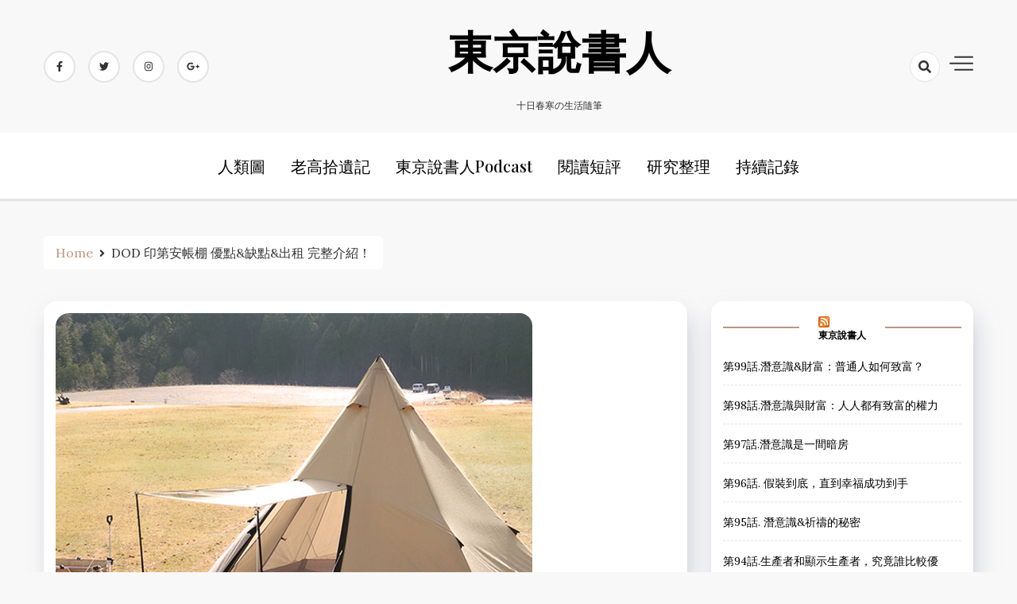

--- FILE ---
content_type: text/html; charset=UTF-8
request_url: https://tenday.tw/archives/4
body_size: 18742
content:
<!doctype html>
<html lang="zh-TW">

<head>
    <meta charset="UTF-8">
    <meta name="viewport" content="width=device-width, initial-scale=1">
    <link rel="profile" href="https://gmpg.org/xfn/11">

    <title>DOD 印第安帳棚 優點&#038;缺點&#038;出租 完整介紹！ &#8211; 東京說書人</title>
<meta name='robots' content='max-image-preview:large' />
<link rel='dns-prefetch' href='//fonts.googleapis.com' />
<link rel='dns-prefetch' href='//www.googletagmanager.com' />
<link rel='dns-prefetch' href='//pagead2.googlesyndication.com' />
<link rel="alternate" type="application/rss+xml" title="訂閱《東京說書人》&raquo; 資訊提供" href="https://tenday.tw/feed" />
<link rel="alternate" type="application/rss+xml" title="訂閱《東京說書人》&raquo; 留言的資訊提供" href="https://tenday.tw/comments/feed" />
<link rel="alternate" title="oEmbed (JSON)" type="application/json+oembed" href="https://tenday.tw/wp-json/oembed/1.0/embed?url=https%3A%2F%2Ftenday.tw%2Farchives%2F4" />
<link rel="alternate" title="oEmbed (XML)" type="text/xml+oembed" href="https://tenday.tw/wp-json/oembed/1.0/embed?url=https%3A%2F%2Ftenday.tw%2Farchives%2F4&#038;format=xml" />
<style id='wp-img-auto-sizes-contain-inline-css'>
img:is([sizes=auto i],[sizes^="auto," i]){contain-intrinsic-size:3000px 1500px}
/*# sourceURL=wp-img-auto-sizes-contain-inline-css */
</style>
<style id='wp-emoji-styles-inline-css'>

	img.wp-smiley, img.emoji {
		display: inline !important;
		border: none !important;
		box-shadow: none !important;
		height: 1em !important;
		width: 1em !important;
		margin: 0 0.07em !important;
		vertical-align: -0.1em !important;
		background: none !important;
		padding: 0 !important;
	}
/*# sourceURL=wp-emoji-styles-inline-css */
</style>
<style id='wp-block-library-inline-css'>
:root{--wp-block-synced-color:#7a00df;--wp-block-synced-color--rgb:122,0,223;--wp-bound-block-color:var(--wp-block-synced-color);--wp-editor-canvas-background:#ddd;--wp-admin-theme-color:#007cba;--wp-admin-theme-color--rgb:0,124,186;--wp-admin-theme-color-darker-10:#006ba1;--wp-admin-theme-color-darker-10--rgb:0,107,160.5;--wp-admin-theme-color-darker-20:#005a87;--wp-admin-theme-color-darker-20--rgb:0,90,135;--wp-admin-border-width-focus:2px}@media (min-resolution:192dpi){:root{--wp-admin-border-width-focus:1.5px}}.wp-element-button{cursor:pointer}:root .has-very-light-gray-background-color{background-color:#eee}:root .has-very-dark-gray-background-color{background-color:#313131}:root .has-very-light-gray-color{color:#eee}:root .has-very-dark-gray-color{color:#313131}:root .has-vivid-green-cyan-to-vivid-cyan-blue-gradient-background{background:linear-gradient(135deg,#00d084,#0693e3)}:root .has-purple-crush-gradient-background{background:linear-gradient(135deg,#34e2e4,#4721fb 50%,#ab1dfe)}:root .has-hazy-dawn-gradient-background{background:linear-gradient(135deg,#faaca8,#dad0ec)}:root .has-subdued-olive-gradient-background{background:linear-gradient(135deg,#fafae1,#67a671)}:root .has-atomic-cream-gradient-background{background:linear-gradient(135deg,#fdd79a,#004a59)}:root .has-nightshade-gradient-background{background:linear-gradient(135deg,#330968,#31cdcf)}:root .has-midnight-gradient-background{background:linear-gradient(135deg,#020381,#2874fc)}:root{--wp--preset--font-size--normal:16px;--wp--preset--font-size--huge:42px}.has-regular-font-size{font-size:1em}.has-larger-font-size{font-size:2.625em}.has-normal-font-size{font-size:var(--wp--preset--font-size--normal)}.has-huge-font-size{font-size:var(--wp--preset--font-size--huge)}.has-text-align-center{text-align:center}.has-text-align-left{text-align:left}.has-text-align-right{text-align:right}.has-fit-text{white-space:nowrap!important}#end-resizable-editor-section{display:none}.aligncenter{clear:both}.items-justified-left{justify-content:flex-start}.items-justified-center{justify-content:center}.items-justified-right{justify-content:flex-end}.items-justified-space-between{justify-content:space-between}.screen-reader-text{border:0;clip-path:inset(50%);height:1px;margin:-1px;overflow:hidden;padding:0;position:absolute;width:1px;word-wrap:normal!important}.screen-reader-text:focus{background-color:#ddd;clip-path:none;color:#444;display:block;font-size:1em;height:auto;left:5px;line-height:normal;padding:15px 23px 14px;text-decoration:none;top:5px;width:auto;z-index:100000}html :where(.has-border-color){border-style:solid}html :where([style*=border-top-color]){border-top-style:solid}html :where([style*=border-right-color]){border-right-style:solid}html :where([style*=border-bottom-color]){border-bottom-style:solid}html :where([style*=border-left-color]){border-left-style:solid}html :where([style*=border-width]){border-style:solid}html :where([style*=border-top-width]){border-top-style:solid}html :where([style*=border-right-width]){border-right-style:solid}html :where([style*=border-bottom-width]){border-bottom-style:solid}html :where([style*=border-left-width]){border-left-style:solid}html :where(img[class*=wp-image-]){height:auto;max-width:100%}:where(figure){margin:0 0 1em}html :where(.is-position-sticky){--wp-admin--admin-bar--position-offset:var(--wp-admin--admin-bar--height,0px)}@media screen and (max-width:600px){html :where(.is-position-sticky){--wp-admin--admin-bar--position-offset:0px}}

/*# sourceURL=wp-block-library-inline-css */
</style><style id='wp-block-heading-inline-css'>
h1:where(.wp-block-heading).has-background,h2:where(.wp-block-heading).has-background,h3:where(.wp-block-heading).has-background,h4:where(.wp-block-heading).has-background,h5:where(.wp-block-heading).has-background,h6:where(.wp-block-heading).has-background{padding:1.25em 2.375em}h1.has-text-align-left[style*=writing-mode]:where([style*=vertical-lr]),h1.has-text-align-right[style*=writing-mode]:where([style*=vertical-rl]),h2.has-text-align-left[style*=writing-mode]:where([style*=vertical-lr]),h2.has-text-align-right[style*=writing-mode]:where([style*=vertical-rl]),h3.has-text-align-left[style*=writing-mode]:where([style*=vertical-lr]),h3.has-text-align-right[style*=writing-mode]:where([style*=vertical-rl]),h4.has-text-align-left[style*=writing-mode]:where([style*=vertical-lr]),h4.has-text-align-right[style*=writing-mode]:where([style*=vertical-rl]),h5.has-text-align-left[style*=writing-mode]:where([style*=vertical-lr]),h5.has-text-align-right[style*=writing-mode]:where([style*=vertical-rl]),h6.has-text-align-left[style*=writing-mode]:where([style*=vertical-lr]),h6.has-text-align-right[style*=writing-mode]:where([style*=vertical-rl]){rotate:180deg}
/*# sourceURL=https://tenday.tw/wp-includes/blocks/heading/style.min.css */
</style>
<style id='wp-block-image-inline-css'>
.wp-block-image>a,.wp-block-image>figure>a{display:inline-block}.wp-block-image img{box-sizing:border-box;height:auto;max-width:100%;vertical-align:bottom}@media not (prefers-reduced-motion){.wp-block-image img.hide{visibility:hidden}.wp-block-image img.show{animation:show-content-image .4s}}.wp-block-image[style*=border-radius] img,.wp-block-image[style*=border-radius]>a{border-radius:inherit}.wp-block-image.has-custom-border img{box-sizing:border-box}.wp-block-image.aligncenter{text-align:center}.wp-block-image.alignfull>a,.wp-block-image.alignwide>a{width:100%}.wp-block-image.alignfull img,.wp-block-image.alignwide img{height:auto;width:100%}.wp-block-image .aligncenter,.wp-block-image .alignleft,.wp-block-image .alignright,.wp-block-image.aligncenter,.wp-block-image.alignleft,.wp-block-image.alignright{display:table}.wp-block-image .aligncenter>figcaption,.wp-block-image .alignleft>figcaption,.wp-block-image .alignright>figcaption,.wp-block-image.aligncenter>figcaption,.wp-block-image.alignleft>figcaption,.wp-block-image.alignright>figcaption{caption-side:bottom;display:table-caption}.wp-block-image .alignleft{float:left;margin:.5em 1em .5em 0}.wp-block-image .alignright{float:right;margin:.5em 0 .5em 1em}.wp-block-image .aligncenter{margin-left:auto;margin-right:auto}.wp-block-image :where(figcaption){margin-bottom:1em;margin-top:.5em}.wp-block-image.is-style-circle-mask img{border-radius:9999px}@supports ((-webkit-mask-image:none) or (mask-image:none)) or (-webkit-mask-image:none){.wp-block-image.is-style-circle-mask img{border-radius:0;-webkit-mask-image:url('data:image/svg+xml;utf8,<svg viewBox="0 0 100 100" xmlns="http://www.w3.org/2000/svg"><circle cx="50" cy="50" r="50"/></svg>');mask-image:url('data:image/svg+xml;utf8,<svg viewBox="0 0 100 100" xmlns="http://www.w3.org/2000/svg"><circle cx="50" cy="50" r="50"/></svg>');mask-mode:alpha;-webkit-mask-position:center;mask-position:center;-webkit-mask-repeat:no-repeat;mask-repeat:no-repeat;-webkit-mask-size:contain;mask-size:contain}}:root :where(.wp-block-image.is-style-rounded img,.wp-block-image .is-style-rounded img){border-radius:9999px}.wp-block-image figure{margin:0}.wp-lightbox-container{display:flex;flex-direction:column;position:relative}.wp-lightbox-container img{cursor:zoom-in}.wp-lightbox-container img:hover+button{opacity:1}.wp-lightbox-container button{align-items:center;backdrop-filter:blur(16px) saturate(180%);background-color:#5a5a5a40;border:none;border-radius:4px;cursor:zoom-in;display:flex;height:20px;justify-content:center;opacity:0;padding:0;position:absolute;right:16px;text-align:center;top:16px;width:20px;z-index:100}@media not (prefers-reduced-motion){.wp-lightbox-container button{transition:opacity .2s ease}}.wp-lightbox-container button:focus-visible{outline:3px auto #5a5a5a40;outline:3px auto -webkit-focus-ring-color;outline-offset:3px}.wp-lightbox-container button:hover{cursor:pointer;opacity:1}.wp-lightbox-container button:focus{opacity:1}.wp-lightbox-container button:focus,.wp-lightbox-container button:hover,.wp-lightbox-container button:not(:hover):not(:active):not(.has-background){background-color:#5a5a5a40;border:none}.wp-lightbox-overlay{box-sizing:border-box;cursor:zoom-out;height:100vh;left:0;overflow:hidden;position:fixed;top:0;visibility:hidden;width:100%;z-index:100000}.wp-lightbox-overlay .close-button{align-items:center;cursor:pointer;display:flex;justify-content:center;min-height:40px;min-width:40px;padding:0;position:absolute;right:calc(env(safe-area-inset-right) + 16px);top:calc(env(safe-area-inset-top) + 16px);z-index:5000000}.wp-lightbox-overlay .close-button:focus,.wp-lightbox-overlay .close-button:hover,.wp-lightbox-overlay .close-button:not(:hover):not(:active):not(.has-background){background:none;border:none}.wp-lightbox-overlay .lightbox-image-container{height:var(--wp--lightbox-container-height);left:50%;overflow:hidden;position:absolute;top:50%;transform:translate(-50%,-50%);transform-origin:top left;width:var(--wp--lightbox-container-width);z-index:9999999999}.wp-lightbox-overlay .wp-block-image{align-items:center;box-sizing:border-box;display:flex;height:100%;justify-content:center;margin:0;position:relative;transform-origin:0 0;width:100%;z-index:3000000}.wp-lightbox-overlay .wp-block-image img{height:var(--wp--lightbox-image-height);min-height:var(--wp--lightbox-image-height);min-width:var(--wp--lightbox-image-width);width:var(--wp--lightbox-image-width)}.wp-lightbox-overlay .wp-block-image figcaption{display:none}.wp-lightbox-overlay button{background:none;border:none}.wp-lightbox-overlay .scrim{background-color:#fff;height:100%;opacity:.9;position:absolute;width:100%;z-index:2000000}.wp-lightbox-overlay.active{visibility:visible}@media not (prefers-reduced-motion){.wp-lightbox-overlay.active{animation:turn-on-visibility .25s both}.wp-lightbox-overlay.active img{animation:turn-on-visibility .35s both}.wp-lightbox-overlay.show-closing-animation:not(.active){animation:turn-off-visibility .35s both}.wp-lightbox-overlay.show-closing-animation:not(.active) img{animation:turn-off-visibility .25s both}.wp-lightbox-overlay.zoom.active{animation:none;opacity:1;visibility:visible}.wp-lightbox-overlay.zoom.active .lightbox-image-container{animation:lightbox-zoom-in .4s}.wp-lightbox-overlay.zoom.active .lightbox-image-container img{animation:none}.wp-lightbox-overlay.zoom.active .scrim{animation:turn-on-visibility .4s forwards}.wp-lightbox-overlay.zoom.show-closing-animation:not(.active){animation:none}.wp-lightbox-overlay.zoom.show-closing-animation:not(.active) .lightbox-image-container{animation:lightbox-zoom-out .4s}.wp-lightbox-overlay.zoom.show-closing-animation:not(.active) .lightbox-image-container img{animation:none}.wp-lightbox-overlay.zoom.show-closing-animation:not(.active) .scrim{animation:turn-off-visibility .4s forwards}}@keyframes show-content-image{0%{visibility:hidden}99%{visibility:hidden}to{visibility:visible}}@keyframes turn-on-visibility{0%{opacity:0}to{opacity:1}}@keyframes turn-off-visibility{0%{opacity:1;visibility:visible}99%{opacity:0;visibility:visible}to{opacity:0;visibility:hidden}}@keyframes lightbox-zoom-in{0%{transform:translate(calc((-100vw + var(--wp--lightbox-scrollbar-width))/2 + var(--wp--lightbox-initial-left-position)),calc(-50vh + var(--wp--lightbox-initial-top-position))) scale(var(--wp--lightbox-scale))}to{transform:translate(-50%,-50%) scale(1)}}@keyframes lightbox-zoom-out{0%{transform:translate(-50%,-50%) scale(1);visibility:visible}99%{visibility:visible}to{transform:translate(calc((-100vw + var(--wp--lightbox-scrollbar-width))/2 + var(--wp--lightbox-initial-left-position)),calc(-50vh + var(--wp--lightbox-initial-top-position))) scale(var(--wp--lightbox-scale));visibility:hidden}}
/*# sourceURL=https://tenday.tw/wp-includes/blocks/image/style.min.css */
</style>
<style id='wp-block-list-inline-css'>
ol,ul{box-sizing:border-box}:root :where(.wp-block-list.has-background){padding:1.25em 2.375em}
/*# sourceURL=https://tenday.tw/wp-includes/blocks/list/style.min.css */
</style>
<style id='wp-block-paragraph-inline-css'>
.is-small-text{font-size:.875em}.is-regular-text{font-size:1em}.is-large-text{font-size:2.25em}.is-larger-text{font-size:3em}.has-drop-cap:not(:focus):first-letter{float:left;font-size:8.4em;font-style:normal;font-weight:100;line-height:.68;margin:.05em .1em 0 0;text-transform:uppercase}body.rtl .has-drop-cap:not(:focus):first-letter{float:none;margin-left:.1em}p.has-drop-cap.has-background{overflow:hidden}:root :where(p.has-background){padding:1.25em 2.375em}:where(p.has-text-color:not(.has-link-color)) a{color:inherit}p.has-text-align-left[style*="writing-mode:vertical-lr"],p.has-text-align-right[style*="writing-mode:vertical-rl"]{rotate:180deg}
/*# sourceURL=https://tenday.tw/wp-includes/blocks/paragraph/style.min.css */
</style>
<style id='global-styles-inline-css'>
:root{--wp--preset--aspect-ratio--square: 1;--wp--preset--aspect-ratio--4-3: 4/3;--wp--preset--aspect-ratio--3-4: 3/4;--wp--preset--aspect-ratio--3-2: 3/2;--wp--preset--aspect-ratio--2-3: 2/3;--wp--preset--aspect-ratio--16-9: 16/9;--wp--preset--aspect-ratio--9-16: 9/16;--wp--preset--color--black: #000000;--wp--preset--color--cyan-bluish-gray: #abb8c3;--wp--preset--color--white: #ffffff;--wp--preset--color--pale-pink: #f78da7;--wp--preset--color--vivid-red: #cf2e2e;--wp--preset--color--luminous-vivid-orange: #ff6900;--wp--preset--color--luminous-vivid-amber: #fcb900;--wp--preset--color--light-green-cyan: #7bdcb5;--wp--preset--color--vivid-green-cyan: #00d084;--wp--preset--color--pale-cyan-blue: #8ed1fc;--wp--preset--color--vivid-cyan-blue: #0693e3;--wp--preset--color--vivid-purple: #9b51e0;--wp--preset--gradient--vivid-cyan-blue-to-vivid-purple: linear-gradient(135deg,rgb(6,147,227) 0%,rgb(155,81,224) 100%);--wp--preset--gradient--light-green-cyan-to-vivid-green-cyan: linear-gradient(135deg,rgb(122,220,180) 0%,rgb(0,208,130) 100%);--wp--preset--gradient--luminous-vivid-amber-to-luminous-vivid-orange: linear-gradient(135deg,rgb(252,185,0) 0%,rgb(255,105,0) 100%);--wp--preset--gradient--luminous-vivid-orange-to-vivid-red: linear-gradient(135deg,rgb(255,105,0) 0%,rgb(207,46,46) 100%);--wp--preset--gradient--very-light-gray-to-cyan-bluish-gray: linear-gradient(135deg,rgb(238,238,238) 0%,rgb(169,184,195) 100%);--wp--preset--gradient--cool-to-warm-spectrum: linear-gradient(135deg,rgb(74,234,220) 0%,rgb(151,120,209) 20%,rgb(207,42,186) 40%,rgb(238,44,130) 60%,rgb(251,105,98) 80%,rgb(254,248,76) 100%);--wp--preset--gradient--blush-light-purple: linear-gradient(135deg,rgb(255,206,236) 0%,rgb(152,150,240) 100%);--wp--preset--gradient--blush-bordeaux: linear-gradient(135deg,rgb(254,205,165) 0%,rgb(254,45,45) 50%,rgb(107,0,62) 100%);--wp--preset--gradient--luminous-dusk: linear-gradient(135deg,rgb(255,203,112) 0%,rgb(199,81,192) 50%,rgb(65,88,208) 100%);--wp--preset--gradient--pale-ocean: linear-gradient(135deg,rgb(255,245,203) 0%,rgb(182,227,212) 50%,rgb(51,167,181) 100%);--wp--preset--gradient--electric-grass: linear-gradient(135deg,rgb(202,248,128) 0%,rgb(113,206,126) 100%);--wp--preset--gradient--midnight: linear-gradient(135deg,rgb(2,3,129) 0%,rgb(40,116,252) 100%);--wp--preset--font-size--small: 13px;--wp--preset--font-size--medium: 20px;--wp--preset--font-size--large: 36px;--wp--preset--font-size--x-large: 42px;--wp--preset--spacing--20: 0.44rem;--wp--preset--spacing--30: 0.67rem;--wp--preset--spacing--40: 1rem;--wp--preset--spacing--50: 1.5rem;--wp--preset--spacing--60: 2.25rem;--wp--preset--spacing--70: 3.38rem;--wp--preset--spacing--80: 5.06rem;--wp--preset--shadow--natural: 6px 6px 9px rgba(0, 0, 0, 0.2);--wp--preset--shadow--deep: 12px 12px 50px rgba(0, 0, 0, 0.4);--wp--preset--shadow--sharp: 6px 6px 0px rgba(0, 0, 0, 0.2);--wp--preset--shadow--outlined: 6px 6px 0px -3px rgb(255, 255, 255), 6px 6px rgb(0, 0, 0);--wp--preset--shadow--crisp: 6px 6px 0px rgb(0, 0, 0);}:where(.is-layout-flex){gap: 0.5em;}:where(.is-layout-grid){gap: 0.5em;}body .is-layout-flex{display: flex;}.is-layout-flex{flex-wrap: wrap;align-items: center;}.is-layout-flex > :is(*, div){margin: 0;}body .is-layout-grid{display: grid;}.is-layout-grid > :is(*, div){margin: 0;}:where(.wp-block-columns.is-layout-flex){gap: 2em;}:where(.wp-block-columns.is-layout-grid){gap: 2em;}:where(.wp-block-post-template.is-layout-flex){gap: 1.25em;}:where(.wp-block-post-template.is-layout-grid){gap: 1.25em;}.has-black-color{color: var(--wp--preset--color--black) !important;}.has-cyan-bluish-gray-color{color: var(--wp--preset--color--cyan-bluish-gray) !important;}.has-white-color{color: var(--wp--preset--color--white) !important;}.has-pale-pink-color{color: var(--wp--preset--color--pale-pink) !important;}.has-vivid-red-color{color: var(--wp--preset--color--vivid-red) !important;}.has-luminous-vivid-orange-color{color: var(--wp--preset--color--luminous-vivid-orange) !important;}.has-luminous-vivid-amber-color{color: var(--wp--preset--color--luminous-vivid-amber) !important;}.has-light-green-cyan-color{color: var(--wp--preset--color--light-green-cyan) !important;}.has-vivid-green-cyan-color{color: var(--wp--preset--color--vivid-green-cyan) !important;}.has-pale-cyan-blue-color{color: var(--wp--preset--color--pale-cyan-blue) !important;}.has-vivid-cyan-blue-color{color: var(--wp--preset--color--vivid-cyan-blue) !important;}.has-vivid-purple-color{color: var(--wp--preset--color--vivid-purple) !important;}.has-black-background-color{background-color: var(--wp--preset--color--black) !important;}.has-cyan-bluish-gray-background-color{background-color: var(--wp--preset--color--cyan-bluish-gray) !important;}.has-white-background-color{background-color: var(--wp--preset--color--white) !important;}.has-pale-pink-background-color{background-color: var(--wp--preset--color--pale-pink) !important;}.has-vivid-red-background-color{background-color: var(--wp--preset--color--vivid-red) !important;}.has-luminous-vivid-orange-background-color{background-color: var(--wp--preset--color--luminous-vivid-orange) !important;}.has-luminous-vivid-amber-background-color{background-color: var(--wp--preset--color--luminous-vivid-amber) !important;}.has-light-green-cyan-background-color{background-color: var(--wp--preset--color--light-green-cyan) !important;}.has-vivid-green-cyan-background-color{background-color: var(--wp--preset--color--vivid-green-cyan) !important;}.has-pale-cyan-blue-background-color{background-color: var(--wp--preset--color--pale-cyan-blue) !important;}.has-vivid-cyan-blue-background-color{background-color: var(--wp--preset--color--vivid-cyan-blue) !important;}.has-vivid-purple-background-color{background-color: var(--wp--preset--color--vivid-purple) !important;}.has-black-border-color{border-color: var(--wp--preset--color--black) !important;}.has-cyan-bluish-gray-border-color{border-color: var(--wp--preset--color--cyan-bluish-gray) !important;}.has-white-border-color{border-color: var(--wp--preset--color--white) !important;}.has-pale-pink-border-color{border-color: var(--wp--preset--color--pale-pink) !important;}.has-vivid-red-border-color{border-color: var(--wp--preset--color--vivid-red) !important;}.has-luminous-vivid-orange-border-color{border-color: var(--wp--preset--color--luminous-vivid-orange) !important;}.has-luminous-vivid-amber-border-color{border-color: var(--wp--preset--color--luminous-vivid-amber) !important;}.has-light-green-cyan-border-color{border-color: var(--wp--preset--color--light-green-cyan) !important;}.has-vivid-green-cyan-border-color{border-color: var(--wp--preset--color--vivid-green-cyan) !important;}.has-pale-cyan-blue-border-color{border-color: var(--wp--preset--color--pale-cyan-blue) !important;}.has-vivid-cyan-blue-border-color{border-color: var(--wp--preset--color--vivid-cyan-blue) !important;}.has-vivid-purple-border-color{border-color: var(--wp--preset--color--vivid-purple) !important;}.has-vivid-cyan-blue-to-vivid-purple-gradient-background{background: var(--wp--preset--gradient--vivid-cyan-blue-to-vivid-purple) !important;}.has-light-green-cyan-to-vivid-green-cyan-gradient-background{background: var(--wp--preset--gradient--light-green-cyan-to-vivid-green-cyan) !important;}.has-luminous-vivid-amber-to-luminous-vivid-orange-gradient-background{background: var(--wp--preset--gradient--luminous-vivid-amber-to-luminous-vivid-orange) !important;}.has-luminous-vivid-orange-to-vivid-red-gradient-background{background: var(--wp--preset--gradient--luminous-vivid-orange-to-vivid-red) !important;}.has-very-light-gray-to-cyan-bluish-gray-gradient-background{background: var(--wp--preset--gradient--very-light-gray-to-cyan-bluish-gray) !important;}.has-cool-to-warm-spectrum-gradient-background{background: var(--wp--preset--gradient--cool-to-warm-spectrum) !important;}.has-blush-light-purple-gradient-background{background: var(--wp--preset--gradient--blush-light-purple) !important;}.has-blush-bordeaux-gradient-background{background: var(--wp--preset--gradient--blush-bordeaux) !important;}.has-luminous-dusk-gradient-background{background: var(--wp--preset--gradient--luminous-dusk) !important;}.has-pale-ocean-gradient-background{background: var(--wp--preset--gradient--pale-ocean) !important;}.has-electric-grass-gradient-background{background: var(--wp--preset--gradient--electric-grass) !important;}.has-midnight-gradient-background{background: var(--wp--preset--gradient--midnight) !important;}.has-small-font-size{font-size: var(--wp--preset--font-size--small) !important;}.has-medium-font-size{font-size: var(--wp--preset--font-size--medium) !important;}.has-large-font-size{font-size: var(--wp--preset--font-size--large) !important;}.has-x-large-font-size{font-size: var(--wp--preset--font-size--x-large) !important;}
/*# sourceURL=global-styles-inline-css */
</style>

<style id='classic-theme-styles-inline-css'>
/*! This file is auto-generated */
.wp-block-button__link{color:#fff;background-color:#32373c;border-radius:9999px;box-shadow:none;text-decoration:none;padding:calc(.667em + 2px) calc(1.333em + 2px);font-size:1.125em}.wp-block-file__button{background:#32373c;color:#fff;text-decoration:none}
/*# sourceURL=/wp-includes/css/classic-themes.min.css */
</style>
<link rel='stylesheet' id='cmplz-general-css' href='https://tenday.tw/wp-content/plugins/complianz-gdpr/assets/css/cookieblocker.min.css?ver=1765995529' media='all' />
<link rel='stylesheet' id='dashy-body-css' href='//fonts.googleapis.com/css2?family=Lora:ital,wght@0,400;0,500;0,600;0,700;1,400;1,500;1,600;1,700&#038;display=swap' media='all' />
<link rel='stylesheet' id='dashy-heading-font-css' href='//fonts.googleapis.com/css2?family=Playfair+Display:ital,wght@0,400;0,500;0,600;0,700;0,800;0,900;1,400;1,500;1,600;1,700;1,800;1,900&#038;display=swap' media='all' />
<link rel='stylesheet' id='dashy-great-font-css' href='//fonts.googleapis.com/css2?family=Great+Vibes&#038;display=swap' media='all' />
<link rel='stylesheet' id='dashy-allmin-css' href='https://tenday.tw/wp-content/themes/dashy/assets/css/all.min.css?ver=eb2495f081a1c0761dd92f782db93ad7' media='all' />
<link rel='stylesheet' id='dashy-style-css' href='https://tenday.tw/wp-content/themes/dashy/style.css?ver=1.0.0' media='all' />
<link rel='stylesheet' id='sib-front-css-css' href='https://tenday.tw/wp-content/plugins/mailin/css/mailin-front.css?ver=eb2495f081a1c0761dd92f782db93ad7' media='all' />
<script async src="https://tenday.tw/wp-content/plugins/burst-statistics/helpers/timeme/timeme.min.js?ver=1.7.3" id="burst-timeme-js"></script>
<script id="burst-js-extra">
var burst = {"cookie_retention_days":"30","beacon_url":"https://tenday.tw/wp-content/plugins/burst-statistics/endpoint.php","options":{"beacon_enabled":1,"enable_cookieless_tracking":0,"enable_turbo_mode":0,"do_not_track":0,"track_url_change":0},"goals":[],"goals_script_url":"https://tenday.tw/wp-content/plugins/burst-statistics//assets/js/build/burst-goals.js?v=1.7.3"};
//# sourceURL=burst-js-extra
</script>
<script async src="https://tenday.tw/wp-content/plugins/burst-statistics/assets/js/build/burst.min.js?ver=1.7.3" id="burst-js"></script>
<script src="https://tenday.tw/wp-includes/js/jquery/jquery.min.js?ver=3.7.1" id="jquery-core-js"></script>
<script src="https://tenday.tw/wp-includes/js/jquery/jquery-migrate.min.js?ver=3.4.1" id="jquery-migrate-js"></script>
<script id="sib-front-js-js-extra">
var sibErrMsg = {"invalidMail":"Please fill out valid email address","requiredField":"Please fill out required fields","invalidDateFormat":"Please fill out valid date format","invalidSMSFormat":"Please fill out valid phone number"};
var ajax_sib_front_object = {"ajax_url":"https://tenday.tw/wp-admin/admin-ajax.php","ajax_nonce":"39da6bf6b7","flag_url":"https://tenday.tw/wp-content/plugins/mailin/img/flags/"};
//# sourceURL=sib-front-js-js-extra
</script>
<script src="https://tenday.tw/wp-content/plugins/mailin/js/mailin-front.js?ver=1736834956" id="sib-front-js-js"></script>
<link rel="https://api.w.org/" href="https://tenday.tw/wp-json/" /><link rel="alternate" title="JSON" type="application/json" href="https://tenday.tw/wp-json/wp/v2/posts/4" /><link rel="EditURI" type="application/rsd+xml" title="RSD" href="https://tenday.tw/xmlrpc.php?rsd" />
<link rel="canonical" href="https://tenday.tw/archives/4" />
<meta name="generator" content="Site Kit by Google 1.171.0" /><!-- Analytics by WP Statistics - https://wp-statistics.com -->

<!-- Google AdSense meta tags added by Site Kit -->
<meta name="google-adsense-platform-account" content="ca-host-pub-2644536267352236">
<meta name="google-adsense-platform-domain" content="sitekit.withgoogle.com">
<!-- End Google AdSense meta tags added by Site Kit -->

<!-- Google AdSense snippet added by Site Kit -->
<script async src="https://pagead2.googlesyndication.com/pagead/js/adsbygoogle.js?client=ca-pub-4037884019012280&amp;host=ca-host-pub-2644536267352236" crossorigin="anonymous"></script>

<!-- End Google AdSense snippet added by Site Kit -->
</head>

<body data-rsssl=1 class="wp-singular post-template-default single single-post postid-4 single-format-standard wp-theme-dashy default-mode">
        <div id="page" class="site">
        <a class="skip-link screen-reader-text" href="#primary">Skip to content</a>
        

        <!-- header start -->
        <header class="site-header  "
            style="background-image:url(); background-size: cover; background-position: center; background-repeat: no-repeat;">
            <div class="top-header">
                <div class="container">
                    <div class="top-header-in">
                        <ul class="social-list">
                            

<li>
    <a target="_blank" rel="noopener noreferrer" href="https://www.facebook.com/"
        class="social-icon">
        <i class="fab fa-facebook-f"></i>

    </a>
</li>
<li>
    <a target="_blank" rel="noopener noreferrer" href="https://www.twitter.com/"
        class="social-icon">
        <i class="fab fa-twitter"></i>

    </a>
</li>

<li>
    <a target="_blank" rel="noopener noreferrer" href="https://www.instagram.com/"
        class="social-icon">
        <i class="fab fa-instagram"></i>

    </a>
</li>

<li>
    <a target="_blank" rel="noopener noreferrer" href="https://www.google.com/"
        class="social-icon">
        <i class="fab fa-google-plus-g"></i>

    </a>
</li>


                        </ul>

                        <div class="site-branding">
                                                        <p class="site-title"><a href="https://tenday.tw/"
                                    rel="home">東京說書人</a></p>
                                                        <p class="site-description">
                                十日春寒の生活隨筆                            </p>
                                                    </div><!-- .site-branding -->
                        <div class="top-header-right">

                            <div class="search-toggle">


                                <a href="#">
                                    <i class="fas fa-search"></i>
                                </a>

                                
    
<div class="searchform" role="search">
        <form role="search" method="get" action=https://tenday.tw/  >
        <label>
            <span class="screen-reader-text"> Search for: </span>
            <input type="search" class="search-field" placeholder= "Search..." value="" name="s">
        </label>
        <input type="submit" class="search-submit" value="Search">
    </form>	
</div>


                            </div>
                            <div class="canvas-button">
                                <a href="#" class="canvas-open">
                                    <span></span>
                                </a>

                            </div>


                        </div>
                    </div>
                </div>
                <div class="canvas-menu">
                    <div class="canvas-overlay"></div>
                    <div class="canvas-sidebar">
                    <a href="#" class="close-sidebar">
                            <i class="fas fa fa-times"></i>
                        </a>
                        <div class=" widget about-widget">
                            <div class="sidebar-title is-center">
                                <h3 class="widget-title">About Me</h3>
                            </div>

                            
                            <div class="about-body text-center">
                                <h5 class="author-name">
                                    十日春寒                                </h5>
                                <p class="author-description">
                                    人類圖中典型的1/3人，喜愛研究記錄，愛貓愛狗，討厭有關節的昆蟲，如果有些小資訊對您有用，那會是我的榮幸 :)                                </p>
                                <div class="social-icons">
                                    <ul>
                                                                                <li><a
                                                href="https://www.facebook.com/"><i
                                                    class="fab fa-facebook-f"></i></a></li>
                                                                                
                                        <li><a
                                                href="https://www.instagram.com/"><i
                                                    class="fab fa-instagram"></i></a></li>
                                        
                                        
                                        <li><a
                                                href="https://www.twitter.com/"><i
                                                    class="fab fa-twitter"></i></a></li>
                                        
                                        
                                        <li><a
                                                href="https://www.linkedin.com/"><i
                                                    class="fab fa-linkedin"></i></a></li>
                                        
                                        
                                        <li><a
                                                href="https://www.youtube.com/"><i
                                                    class="fab fa-youtube"></i></a></li>
                                        
                                    </ul>
                                </div>
                            </div>



                        </div>
                        
                    </div>
                </div>
            </div>
            <div class="bottom-header">
                <div class="container">
                    <div class="bottom-header-in">
                        <a href="#" class="toggle-button open-button">
                            <span></span>
                            <span></span>
                            <span></span>
                            <span></span>
                        </a>
                        <div class="main-navigation-wrap">
                            <nav class="main-navigation">
                                <div class="mobile-menu-toggle"></div>
                                <div class="menu-%e6%96%87%e7%ab%a0%e5%88%86%e9%a1%9e-container"><ul id="primary-menu" class="menu"><li id="menu-item-1674" class="menu-item menu-item-type-taxonomy menu-item-object-category menu-item-1674"><a href="https://tenday.tw/archives/category/%e4%ba%ba%e9%a1%9e%e5%9c%96">人類圖</a></li>
<li id="menu-item-3196" class="menu-item menu-item-type-taxonomy menu-item-object-category menu-item-3196"><a href="https://tenday.tw/archives/category/%e8%80%81%e9%ab%98%e6%8b%be%e9%81%ba%e8%a8%98">老高拾遺記</a></li>
<li id="menu-item-1331" class="menu-item menu-item-type-taxonomy menu-item-object-category menu-item-1331"><a href="https://tenday.tw/archives/category/%e6%9d%b1%e4%ba%ac%e8%aa%aa%e6%9b%b8%e4%ba%bapodcast">東京說書人Podcast</a></li>
<li id="menu-item-3198" class="menu-item menu-item-type-taxonomy menu-item-object-category menu-item-3198"><a href="https://tenday.tw/archives/category/%e9%96%b1%e8%ae%80%e7%9f%ad%e8%a9%95">閱讀短評</a></li>
<li id="menu-item-3199" class="menu-item menu-item-type-taxonomy menu-item-object-category current-post-ancestor current-menu-parent current-post-parent menu-item-3199"><a href="https://tenday.tw/archives/category/%e7%a0%94%e7%a9%b6%e6%95%b4%e7%90%86">研究整理</a></li>
<li id="menu-item-3200" class="menu-item menu-item-type-taxonomy menu-item-object-category menu-item-3200"><a href="https://tenday.tw/archives/category/%e6%8c%81%e7%ba%8c%e8%a8%98%e9%8c%84">持續記錄</a></li>
</ul></div>                            </nav>
                        </div>
                    </div>
                </div>

            </div>


        </header><div class="custom-breadcrumb">
    <div class="container">
   
        <nav role="navigation" aria-label="Breadcrumbs" class="breadcrumb-trail breadcrumbs" itemprop="breadcrumb"><ul class="trail-items" itemscope itemtype="http://schema.org/BreadcrumbList"><meta name="numberOfItems" content="2" /><meta name="itemListOrder" content="Ascending" /><li itemprop="itemListElement" itemscope itemtype="http://schema.org/ListItem" class="trail-item trail-begin"><a href="https://tenday.tw" rel="home"><span itemprop="name">Home</span></a><meta itemprop="position" content="1" /></li><li itemprop="itemListElement" itemscope itemtype="http://schema.org/ListItem" class="trail-item trail-end"><span itemprop="name">DOD 印第安帳棚 優點&#038;缺點&#038;出租 完整介紹！</span><meta itemprop="position" content="2" /></li></ul></nav>


    </div>

</div>
<div id="content" class="site-content">
<div class="container">
    <div class="row">
    <div id="primary" class="content-area rpl-lg-8 primary">
    <main id="main" class="site-main">

        

        <div class="main-post">
    <article id="post-4" class="post-4 post type-post status-publish format-standard has-post-thumbnail hentry category-6 tag-24">
                <figure class="entry-thumb">
            <a href="https://tenday.tw/archives/4">
                <img width="600" height="600" src="https://tenday.tw/wp-content/uploads/2020/11/image-71.png" class="attachment-post-thumbnail size-post-thumbnail wp-post-image" alt="" decoding="async" fetchpriority="high" srcset="https://tenday.tw/wp-content/uploads/2020/11/image-71.png 600w, https://tenday.tw/wp-content/uploads/2020/11/image-71-300x300.png 300w, https://tenday.tw/wp-content/uploads/2020/11/image-71-150x150.png 150w, https://tenday.tw/wp-content/uploads/2020/11/image-71-500x500.png 500w" sizes="(max-width: 600px) 100vw, 600px" />
            </a>
        </figure>
               
        <div class="main-entry-content">
            <span class="cat-links is-start">
                                        <a href="https://tenday.tw/archives/category/%e7%a0%94%e7%a9%b6%e6%95%b4%e7%90%86">
                            研究整理                        </a>

                                    </span>
            <div class="entry-header">
                <h1 class="entry-title">DOD 印第安帳棚 優點&#038;缺點&#038;出租 完整介紹！</h1>            </div>

            <div class="entry-meta">
                <!-- Date -->

                                <div class="entry-meta-content">
                    
                    <div class="date-read">
                        
                        <!-- comments -->

                        <span class="comments-link">
                                                        <a href="https://tenday.tw/archives/4#respond">No Comments</a>

                        </span>
                    </div>
                </div>

            </div>
            <div class="entry-content">
                
<h2 class="wp-block-heading">品牌名稱: DOD影舞者</h2>



<p>&nbsp;</p>



<p>DOD 印第安帳棚 系列，尺寸很多元，有三人帳、五人帳、八人帳</p>



<p>因為造型和功能都相近，所以本篇主要就介紹，<strong>最受歡迎的型號 T8-200 八人帳</strong></p>



<figure class="wp-block-image size-large"><img decoding="async" width="839" height="315" class="wp-image-246" src="https://tenday.tw/wp-content/uploads/2020/11/image-74.png" alt="" srcset="https://tenday.tw/wp-content/uploads/2020/11/image-74.png 839w, https://tenday.tw/wp-content/uploads/2020/11/image-74-300x113.png 300w, https://tenday.tw/wp-content/uploads/2020/11/image-74-768x288.png 768w, https://tenday.tw/wp-content/uploads/2020/11/image-74-640x240.png 640w" sizes="(max-width: 839px) 100vw, 839px" /></figure>



<figure class="wp-block-image size-large"><img decoding="async" width="586" height="323" class="wp-image-249" src="https://tenday.tw/wp-content/uploads/2020/11/image-75.png" alt="" srcset="https://tenday.tw/wp-content/uploads/2020/11/image-75.png 586w, https://tenday.tw/wp-content/uploads/2020/11/image-75-300x165.png 300w" sizes="(max-width: 586px) 100vw, 586px" />
<figcaption>DOD的傳統分兩個顏色:黑色、拿鐵色</figcaption>
</figure>



<figure class="wp-block-image size-large"><img loading="lazy" decoding="async" width="600" height="600" class="wp-image-240" src="https://tenday.tw/wp-content/uploads/2020/11/image-71.png" alt="" srcset="https://tenday.tw/wp-content/uploads/2020/11/image-71.png 600w, https://tenday.tw/wp-content/uploads/2020/11/image-71-300x300.png 300w, https://tenday.tw/wp-content/uploads/2020/11/image-71-150x150.png 150w, https://tenday.tw/wp-content/uploads/2020/11/image-71-500x500.png 500w" sizes="auto, (max-width: 600px) 100vw, 600px" />
<figcaption><strong>最受歡迎的型號 T8-200</strong> 系列</figcaption>
</figure>



<figure class="wp-block-image size-large"><img loading="lazy" decoding="async" width="439" height="440" class="wp-image-252" src="https://tenday.tw/wp-content/uploads/2020/11/image-77.png" alt="" srcset="https://tenday.tw/wp-content/uploads/2020/11/image-77.png 439w, https://tenday.tw/wp-content/uploads/2020/11/image-77-300x301.png 300w, https://tenday.tw/wp-content/uploads/2020/11/image-77-150x150.png 150w" sizes="auto, (max-width: 439px) 100vw, 439px" /></figure>



<figure class="wp-block-image size-large"><img loading="lazy" decoding="async" width="439" height="440" class="wp-image-253" src="https://tenday.tw/wp-content/uploads/2020/11/image-78.png" alt="" srcset="https://tenday.tw/wp-content/uploads/2020/11/image-78.png 439w, https://tenday.tw/wp-content/uploads/2020/11/image-78-300x301.png 300w, https://tenday.tw/wp-content/uploads/2020/11/image-78-150x150.png 150w" sizes="auto, (max-width: 439px) 100vw, 439px" />
<figcaption>黑色讓人感覺很乾淨俐落</figcaption>
</figure>



<figure class="wp-block-image size-large"><img loading="lazy" decoding="async" width="438" height="444" class="wp-image-255" src="https://tenday.tw/wp-content/uploads/2020/11/image-79.png" alt="" srcset="https://tenday.tw/wp-content/uploads/2020/11/image-79.png 438w, https://tenday.tw/wp-content/uploads/2020/11/image-79-296x300.png 296w, https://tenday.tw/wp-content/uploads/2020/11/image-79-300x304.png 300w" sizes="auto, (max-width: 438px) 100vw, 438px" /></figure>



<figure class="wp-block-image size-large"><img loading="lazy" decoding="async" width="442" height="436" class="wp-image-256" src="https://tenday.tw/wp-content/uploads/2020/11/image-80.png" alt="" srcset="https://tenday.tw/wp-content/uploads/2020/11/image-80.png 442w, https://tenday.tw/wp-content/uploads/2020/11/image-80-300x296.png 300w" sizes="auto, (max-width: 442px) 100vw, 442px" />
<figcaption>拿鐵色除了名字很有特色外，感覺和大自然更融合</figcaption>
</figure>



<p>&nbsp;</p>



<h2 class="wp-block-heading">帳篷特色介紹</h2>



<figure class="wp-block-image size-large"><img loading="lazy" decoding="async" width="452" height="356" class="wp-image-260" src="https://tenday.tw/wp-content/uploads/2020/11/image-81.png" alt="" srcset="https://tenday.tw/wp-content/uploads/2020/11/image-81.png 452w, https://tenday.tw/wp-content/uploads/2020/11/image-81-300x236.png 300w" sizes="auto, (max-width: 452px) 100vw, 452px" /></figure>



<figure class="wp-block-image size-large"><img loading="lazy" decoding="async" width="462" height="375" class="wp-image-261" src="https://tenday.tw/wp-content/uploads/2020/11/image-82.png" alt="" srcset="https://tenday.tw/wp-content/uploads/2020/11/image-82.png 462w, https://tenday.tw/wp-content/uploads/2020/11/image-82-300x244.png 300w" sizes="auto, (max-width: 462px) 100vw, 462px" />
<figcaption>前庭功能，遮陽防曬</figcaption>
</figure>



<figure class="wp-block-image size-large"><img loading="lazy" decoding="async" width="442" height="438" class="wp-image-262" src="https://tenday.tw/wp-content/uploads/2020/11/image-83.png" alt="" srcset="https://tenday.tw/wp-content/uploads/2020/11/image-83.png 442w, https://tenday.tw/wp-content/uploads/2020/11/image-83-300x297.png 300w, https://tenday.tw/wp-content/uploads/2020/11/image-83-150x150.png 150w" sizes="auto, (max-width: 442px) 100vw, 442px" />
<figcaption>內部全網狀透氣設計</figcaption>
</figure>



<figure class="wp-block-image size-large"><img loading="lazy" decoding="async" width="432" height="434" class="wp-image-264" src="https://tenday.tw/wp-content/uploads/2020/11/image-84.png" alt="" srcset="https://tenday.tw/wp-content/uploads/2020/11/image-84.png 432w, https://tenday.tw/wp-content/uploads/2020/11/image-84-300x301.png 300w, https://tenday.tw/wp-content/uploads/2020/11/image-84-150x150.png 150w" sizes="auto, (max-width: 432px) 100vw, 432px" />
<figcaption>頂部大型通風口</figcaption>
</figure>



<h5 class="wp-block-heading"> </h5>



<h2 class="wp-block-heading">詳細商品資訊</h2>



<p>◆前庭功能，遮陽防曬<br />◆內部全網狀透氣設計<br />◆前後雙出口，進出方便<br />◆四組帳內收納袋<br />◆頂部大型通風口<br />◆八人用大型起居空間<br />◆王者風範<br />◆注目度第一<br />◆蓄光營釘<br />◆UPF50+抗紫外線</p>



<p>規格——<br />使用尺寸：W460xD460xH300CM<br />內帳尺寸：W410xD360xH300CM<br />收納尺寸：直徑24x62CM<br />重量：10.6公斤</p>



<p>耐水壓：<br />外帳：2000mm<br />地板：3000mm</p>



<p>材質——<br />帳布：150D滌綸<br />骨架：鋼</p>



<p>&nbsp;</p>



<p>&nbsp;</p>



<h2 class="wp-block-heading"><strong>營舞者品牌介紹</strong></h2>



<p><strong><br />露營聽起來好像很難，其實就是在戶外玩耍。<br />不用考慮太困難的事，像孩子一樣興奮；好好吃飯；好好睡覺就好了。<br />研製令人喜悅的獨特產品；初學者也能簡單操作的結構；<br />時尚洗鍊的造型；買得起的價格。<br />用心經營讓露營更加激勵人心，讓大人也可以快樂地在戶外玩耍，<br />就是營舞者的使命。</strong></p>



<p>我個人很喜歡DOD影武者 品牌介紹，讓初心者的我，對於露營多了份期興奮待感和安心~</p>



<p>&nbsp;</p>



<h2 class="wp-block-heading">實際搭建圖片</h2>



<figure class="wp-block-image size-large"><img loading="lazy" decoding="async" width="600" height="600" class="wp-image-241" src="https://tenday.tw/wp-content/uploads/2020/11/image-72.png" alt="" srcset="https://tenday.tw/wp-content/uploads/2020/11/image-72.png 600w, https://tenday.tw/wp-content/uploads/2020/11/image-72-300x300.png 300w, https://tenday.tw/wp-content/uploads/2020/11/image-72-150x150.png 150w, https://tenday.tw/wp-content/uploads/2020/11/image-72-500x500.png 500w" sizes="auto, (max-width: 600px) 100vw, 600px" />
<figcaption>前後可雙開的大門，不悶熱</figcaption>
</figure>



<figure class="wp-block-image size-large"><img loading="lazy" decoding="async" width="624" height="753" class="wp-image-242" src="https://tenday.tw/wp-content/uploads/2020/11/image-73.png" alt="" srcset="https://tenday.tw/wp-content/uploads/2020/11/image-73.png 624w, https://tenday.tw/wp-content/uploads/2020/11/image-73-249x300.png 249w, https://tenday.tw/wp-content/uploads/2020/11/image-73-300x362.png 300w, https://tenday.tw/wp-content/uploads/2020/11/image-73-414x500.png 414w" sizes="auto, (max-width: 624px) 100vw, 624px" /></figure>



<h2 class="wp-block-heading"><br /><br />T8-200 優點&amp;使用心得</h2>



<p><br /><strong><em>優點:</em></strong></p>



<ul class="wp-block-list">
<li>日本品牌，設計簡約</li>
<li>以印第安帳來說，算是CP值很高的產品</li>
<li>塞得下歡樂時光(L)255x200cm這張充氣床</li>
<li>科技棉天幕比車鍍膜還強帳篷完全不漏水不進水</li>
<li>擁有前庭布幕，解決傳統印地安帳缺點，下雨天出入帳篷，不擔心雨水滴入帳內</li>
</ul>



<p><strong><em>缺點:</em></strong></p>



<p>有些露友反映有帳朋友水解問題，需要注意帳篷收納時的通風與乾燥，才能長久使用</p>



<p>&nbsp;</p>



<h2 class="wp-block-heading">哪邊可以租?</h2>



<p>如果你跟我一樣，想先租看看的話，以下是我查詢到的兩個</p>



<p><a href="https://www.beclass.com/rid=2343aaa5e131459179cc" target="_blank" rel="noreferrer noopener">酷面組長露營裝備出租預約表＠2020最新版</a></p>



<p><a href="https://shopee.tw/DOD-%E7%87%9F%E8%88%9E%E8%80%85-%E7%B1%B3%E5%85%94-%E5%8D%B0%E5%9C%B0%E5%AE%89%E9%85%8B%E9%95%B7%E5%85%AB%E4%BA%BA%E5%B8%B3%E3%80%8C%E7%A7%9F%E5%B8%B3%E7%AF%B7%E3%80%8D%E3%80%8C%E6%89%BE%E8%BF%B7%E9%9C%B2%E7%99%AE%E3%80%8D-T8-200T-i.141771936.2138776332" target="_blank" rel="noreferrer noopener">《出租》DoD 營舞者 米兔 印地安酋長八人帳「租帳篷」</a></p>



<h2 class="wp-block-heading">直接入住印地安帳篷 的露營區</h2>



<figure class="wp-block-image"><img decoding="async" src="https://scontent.frmq2-1.fna.fbcdn.net/v/t1.0-9/123117370_1272024036485120_7467697088666103_n.jpg?_nc_cat=105&amp;ccb=2&amp;_nc_sid=8bfeb9&amp;_nc_ohc=ZSycTEa9MtEAX85kCh8&amp;_nc_ht=scontent.frmq2-1.fna&amp;oh=c9deef254734c2b76c9a0670c9357cf9&amp;oe=5FCEC44E" alt="圖像裡可能有天空、樹、戶外和大自然" /></figure>



<div class="wp-block-image is-style-default">
<figure class="alignleft is-resized"><img decoding="async" src="https://storage.googleapis.com/icamping-tree.appspot.com/images%2Fstore%2Fsks032%2F1200x800-%E5%B8%B3%E7%AF%B7%E5%87%BA%E7%A7%9F_1200_thumb_c.png?GoogleAccessId=firebase-adminsdk-3xyzq%40icamping-tree.iam.gserviceaccount.com&amp;Expires=7983763200&amp;Signature=sudZVESiNxBvYFkl2NS7xtM0GrsBuAD0eW5RTcsnGHztkw%2FFZdWyQRADQWGCRk7rLVKxxl1WSdJPdSN%2F8AZYV3KBEGlj%2BI4nXFJDDR%2FEgt3NfMnnjjvCa52tbJJl8bmEYzLwFt5pGk9p5LbKDK8qNAAfjDO1oXBJi%2BkYR6SE%2FaiKpt1P7Hps%2Bmuao0rJDxEra890LEWb5Zsu1ndIRTysLczLhz6m9xtaUCs%2B7I1TvLsgVQi3NlhopBMcwzRJHs3gztFlS4bW8pHZtMSQW9%2B2VuXVxltQJ56sB8mjNqdLCpJ7esQnbrvGY3iTQumKNoTmimkAN8j8iMKkbJR1VJ8pVw%3D%3D" alt="First slide" width="1000" /></figure>
</div>



<p>&nbsp;</p>



<p>&nbsp;</p>



<p>&nbsp;</p>



<p>&nbsp;</p>



<p>&nbsp;</p>



<p>&nbsp;</p>



<p>懶得搭帳篷，也想體驗 印地安帳篷的看這邊</p>



<p><strong><a href="https://www.facebook.com/starnightcamping/" target="_blank" rel="noreferrer noopener">愛露營 星空下露營區</a></strong></p>
<p>&nbsp;</p>
<p>&nbsp;</p>
<p>後記：</p>
<p>最我入手了DOD的 T8-200印地安帳棚，我分享依實際時用心得</p>
<p><strong>優點：</strong></p>
<p>搭帳棚、拆帳棚超快速，即使是新手的我也在10分鐘內完成</p>
<p>DOD就是美型，不用多說</p>
<p><strong>缺點：</strong></p>
<p>DOD帳棚有水解問題，所以如果不是每個月露營一次，建議也要在家打開除濕</p>

<div id="gtx-trans" style="position: absolute; left: -5px; top: 9438.42px;">
<div class="gtx-trans-icon"> </div>
</div>            </div>
            <div class="entry-footer is-start">
                <b>Share :</b>
                
<ul class="post-share">
    <li><a target="_blank" href="https://www.facebook.com/sharer/sharer.php?u=https://tenday.tw/archives/4"><i class="fab fa-facebook-f"></i></a></li>
    <li><a target="_blank" href="http://twitter.com/share?text=DOD%20印第安帳棚%20優點&#038;缺點&#038;出租%20完整介紹！&#038;url=https://tenday.tw/archives/4"><i class="fab fa-twitter"></i></a></li>
    <li><a target="_blank" href="http://pinterest.com/pin/create/button/?url=https://tenday.tw/archives/4&#038;media=https://tenday.tw/wp-content/uploads/2020/11/image-71.png&#038;description=DOD%20印第安帳棚%20優點&#038;缺點&#038;出租%20完整介紹！"><i class="fab fa-pinterest"></i></a></li>
    <li> <a target="_blank" href="http://www.linkedin.com/shareArticle?mini=true&#038;title=DOD%20印第安帳棚%20優點&#038;缺點&#038;出租%20完整介紹！&#038;url=https://tenday.tw/archives/4"><i class="fab fa-linkedin"></i></a></li>
</ul>

            </div>
        </div>
            
    </article>
</div>        
	<nav class="navigation post-navigation" aria-label="文章">
		<h2 class="screen-reader-text">文章導覽</h2>
		<div class="nav-links"><div class="nav-previous"><a href="https://tenday.tw/archives/190" rel="prev"><span class="nav-subtitle">Previous:</span> <span class="nav-title">wordpress網站新手，好用外掛推薦！</span></a></div><div class="nav-next"><a href="https://tenday.tw/archives/230" rel="next"><span class="nav-subtitle">Next:</span> <span class="nav-title">Apple watch 睡眠監測，真的有用嗎? 三週實際使用/心得分享！</span></a></div></div>
	</nav>	<aside class="related-posts">
		<h2 class="section-heading">Related Post</h2>
		<div class="row">
					<div class="rpl-xl-4 rpl lg-6">
                    <article class="related-post hentry post">
						                        <figure class="entry-thumb">
	                        	<img width="1440" height="810" src="https://tenday.tw/wp-content/uploads/2021/06/Yellow-Blue-Mothers-Day-Organic-Shapes-Video-8-1.gif" class="img-responsive wp-post-image" alt="" decoding="async" loading="lazy" />                        </figure>
                        						
					 <div class="post-wrapper">
					 <div class="main-entry-content">
                    
                        <header class="entry-header">
                            <h4><a href="https://tenday.tw/archives/1516">EP34. 人類圖 &#8211; 十二種人生角色（4/6人講解）影響眾生的大師</a></h4>
                        </header> 

						</div>
						</div>  
                        
                    </article>
                </div>
					<div class="rpl-xl-4 rpl lg-6">
                    <article class="related-post hentry post">
											
					 <div class="post-wrapper">
					 <div class="main-entry-content">
                    
                        <header class="entry-header">
                            <h4><a href="https://tenday.tw/archives/3395">人類圖-用「九個能量中心」釋放你的內在潛能</a></h4>
                        </header> 

						</div>
						</div>  
                        
                    </article>
                </div>
					<div class="rpl-xl-4 rpl lg-6">
                    <article class="related-post hentry post">
						                        <figure class="entry-thumb">
	                        	<img width="1552" height="1192" src="https://tenday.tw/wp-content/uploads/2022/11/CleanShot-2022-11-02-at-10.29.57@2x.png" class="img-responsive wp-post-image" alt="" decoding="async" loading="lazy" srcset="https://tenday.tw/wp-content/uploads/2022/11/CleanShot-2022-11-02-at-10.29.57@2x.png 1552w, https://tenday.tw/wp-content/uploads/2022/11/CleanShot-2022-11-02-at-10.29.57@2x-300x230.png 300w, https://tenday.tw/wp-content/uploads/2022/11/CleanShot-2022-11-02-at-10.29.57@2x-800x614.png 800w, https://tenday.tw/wp-content/uploads/2022/11/CleanShot-2022-11-02-at-10.29.57@2x-768x590.png 768w, https://tenday.tw/wp-content/uploads/2022/11/CleanShot-2022-11-02-at-10.29.57@2x-1536x1180.png 1536w" sizes="auto, (max-width: 1552px) 100vw, 1552px" />                        </figure>
                        						
					 <div class="post-wrapper">
					 <div class="main-entry-content">
                    
                        <header class="entry-header">
                            <h4><a href="https://tenday.tw/archives/3237">人類圖-「四箭頭」最詳細完整說明&#038;教學</a></h4>
                        </header> 

						</div>
						</div>  
                        
                    </article>
                </div>
				</div>
		</aside>
	 

        </main>
            </div>
    <div class="rpl-lg-4 secondary" id="sidebar-secondary">
        

    <aside id="secondary" class="sidebar">
        <section id="rss-3" class="widget sidebar-widget widget_rss"><div class="sidebar-title"><h3 class="widget-title"><a class="rsswidget rss-widget-feed" href="https://feeds.soundon.fm/podcasts/d720ddb8-c337-4968-b26f-373d17121be0.xml"><img class="rss-widget-icon" style="border:0" width="14" height="14" src="https://tenday.tw/wp-includes/images/rss.png" alt="RSS" loading="lazy" /></a> <a class="rsswidget rss-widget-title" href="https://open.firstory.me/user/ckw0gf1m52w0a0937w6u61b9e">東京說書人</a></h3></div><ul><li><a class='rsswidget' href='https://open.firstory.me/story/clpjgu0hl000e011m530e4tfs'>第99話.潛意識&amp;財富：普通人如何致富？</a></li><li><a class='rsswidget' href='https://open.firstory.me/story/clpgpfty5002w011v08hn64mo'>第98話.潛意識與財富：人人都有致富的權力</a></li><li><a class='rsswidget' href='https://open.firstory.me/story/clowl5hu1031501t556x46qgf'>第97話.潛意識是一間暗房</a></li><li><a class='rsswidget' href='https://open.firstory.me/story/cloqraqr9032z01td3yzq0txj'>第96話. 假裝到底，直到幸福成功到手</a></li><li><a class='rsswidget' href='https://open.firstory.me/story/clogtc86z0p7e01tn6zyc0ekw'>第95話. 潛意識&amp;祈禱的秘密</a></li><li><a class='rsswidget' href='https://open.firstory.me/story/cl4kpo3id011601ygb05bbsnu'>第94話.生產者和顯示生產者，究竟誰比較優秀！？</a></li></ul></section><section id="block-2" class="widget sidebar-widget widget_block"><!-- Begin Brevo Form -->
<!-- START - We recommend to place the below code in head tag of your website html  -->
<style>
  @font-face {
    font-display: block;
    font-family: Roboto;
    src: url(https://assets.brevo.com/font/Roboto/Latin/normal/normal/7529907e9eaf8ebb5220c5f9850e3811.woff2) format("woff2"), url(https://assets.brevo.com/font/Roboto/Latin/normal/normal/25c678feafdc175a70922a116c9be3e7.woff) format("woff")
  }

  @font-face {
    font-display: fallback;
    font-family: Roboto;
    font-weight: 600;
    src: url(https://assets.brevo.com/font/Roboto/Latin/medium/normal/6e9caeeafb1f3491be3e32744bc30440.woff2) format("woff2"), url(https://assets.brevo.com/font/Roboto/Latin/medium/normal/71501f0d8d5aa95960f6475d5487d4c2.woff) format("woff")
  }

  @font-face {
    font-display: fallback;
    font-family: Roboto;
    font-weight: 700;
    src: url(https://assets.brevo.com/font/Roboto/Latin/bold/normal/3ef7cf158f310cf752d5ad08cd0e7e60.woff2) format("woff2"), url(https://assets.brevo.com/font/Roboto/Latin/bold/normal/ece3a1d82f18b60bcce0211725c476aa.woff) format("woff")
  }

  #sib-container input:-ms-input-placeholder {
    text-align: left;
    font-family: Helvetica, sans-serif;
    color: #c0ccda;
  }

  #sib-container input::placeholder {
    text-align: left;
    font-family: Helvetica, sans-serif;
    color: #c0ccda;
  }

  #sib-container textarea::placeholder {
    text-align: left;
    font-family: Helvetica, sans-serif;
    color: #c0ccda;
  }

  #sib-container a {
    text-decoration: underline;
    color: #2BB2FC;
  }
</style>
<link rel="stylesheet" href="https://sibforms.com/forms/end-form/build/sib-styles.css">
<!--  END - We recommend to place the above code in head tag of your website html -->

<!-- START - We recommend to place the below code where you want the form in your website html  -->
<div class="sib-form" style="text-align: center;
                 background-image: url(https://img.mailinblue.com/8358164/images/content_library/original/6745eb8e73eed85a945acf6c.jpg);           background-size: cover;         background-repeat: no-repeat;         background-position: center center; ">
  <div id="sib-form-container" class="sib-form-container">
    <div id="error-message" class="sib-form-message-panel" style="font-size:16px; text-align:left; font-family:Helvetica, sans-serif; color:#661d1d; background-color:#ffeded; border-radius:3px; border-color:#ff4949;max-width:540px;">
      <div class="sib-form-message-panel__text sib-form-message-panel__text--center">
        <svg viewBox="0 0 512 512" class="sib-icon sib-notification__icon">
          <path d="M256 40c118.621 0 216 96.075 216 216 0 119.291-96.61 216-216 216-119.244 0-216-96.562-216-216 0-119.203 96.602-216 216-216m0-32C119.043 8 8 119.083 8 256c0 136.997 111.043 248 248 248s248-111.003 248-248C504 119.083 392.957 8 256 8zm-11.49 120h22.979c6.823 0 12.274 5.682 11.99 12.5l-7 168c-.268 6.428-5.556 11.5-11.99 11.5h-8.979c-6.433 0-11.722-5.073-11.99-11.5l-7-168c-.283-6.818 5.167-12.5 11.99-12.5zM256 340c-15.464 0-28 12.536-28 28s12.536 28 28 28 28-12.536 28-28-12.536-28-28-28z" />
        </svg>
        <span class="sib-form-message-panel__inner-text">
                          無法執行。請再試一次。
                      </span>
      </div>
    </div>
    <div></div>
    <div id="success-message" class="sib-form-message-panel" style="font-size:16px; text-align:left; font-family:Helvetica, sans-serif; color:#085229; background-color:#e7faf0; border-radius:3px; border-color:#13ce66;max-width:540px;">
      <div class="sib-form-message-panel__text sib-form-message-panel__text--center">
        <svg viewBox="0 0 512 512" class="sib-icon sib-notification__icon">
          <path d="M256 8C119.033 8 8 119.033 8 256s111.033 248 248 248 248-111.033 248-248S392.967 8 256 8zm0 464c-118.664 0-216-96.055-216-216 0-118.663 96.055-216 216-216 118.664 0 216 96.055 216 216 0 118.663-96.055 216-216 216zm141.63-274.961L217.15 376.071c-4.705 4.667-12.303 4.637-16.97-.068l-85.878-86.572c-4.667-4.705-4.637-12.303.068-16.97l8.52-8.451c4.705-4.667 12.303-4.637 16.97.068l68.976 69.533 163.441-162.13c4.705-4.667 12.303-4.637 16.97.068l8.451 8.52c4.668 4.705 4.637 12.303-.068 16.97z" />
        </svg>
        <span class="sib-form-message-panel__inner-text">
                          您已成功訂閱人類圖全解周報。
                      </span>
      </div>
    </div>
    <div></div>
    <div id="sib-container" class="sib-container--large sib-container--vertical" style="text-align:center; background-color:rgba(255,255,255,1); max-width:540px; border-radius:3px; border-width:1px; border-color:#C0CCD9; border-style:solid; direction:ltr">
      <form id="sib-form" method="POST" action="https://e7f9e3e8.sibforms.com/serve/[base64]" data-type="subscription">
        <div style="padding: 8px 0;">
          <div class="sib-form-block" style="font-size:32px; text-align:left; font-weight:700; font-family:Monaco, monospace; color:#3C4858; background-color:transparent; text-align:left">
            <p>免費訂閲人類圖全解周報</p>
          </div>
        </div>
        <div style="padding: 8px 0;">
          <div class="sib-form-block" style="font-size:16px; text-align:left; font-family:Helvetica, sans-serif; color:#3C4858; background-color:transparent; text-align:left">
            <div class="sib-text-form-block">
              <p>訂閱以探索與您有關的人類圖相關資訊！</p>
            </div>
          </div>
        </div>
        <div style="padding: 8px 0;">
          <div class="sib-input sib-form-block">
            <div class="form__entry entry_block">
              <div class="form__label-row ">
                <label class="entry__label" style="font-weight: 700; text-align:left; font-size:16px; text-align:left; font-weight:700; font-family:Helvetica, sans-serif; color:#3c4858;" for="EMAIL" data-required="*">請輸入您的電子郵件地址</label>

                <div class="entry__field">
                  <input class="input " type="text" id="EMAIL" name="EMAIL" autocomplete="off" placeholder="EMAIL" data-required="true" required />
                </div>
              </div>

              <label class="entry__error entry__error--primary" style="font-size:16px; text-align:left; font-family:Helvetica, sans-serif; color:#661d1d; background-color:#ffeded; border-radius:3px; border-color:#ff4949;">
              </label>
            </div>
          </div>
        </div>
        <div style="padding: 8px 0;">
          <div class="sib-form-block" style="text-align: left">
            <button class="sib-form-block__button sib-form-block__button-with-loader" style="font-size:16px; text-align:left; font-weight:700; font-family:Helvetica, sans-serif; color:#FFFFFF; background-color:#3E4857; border-radius:3px; border-width:0px;" form="sib-form" type="submit">
              <svg class="icon clickable__icon progress-indicator__icon sib-hide-loader-icon" viewBox="0 0 512 512">
                <path d="M460.116 373.846l-20.823-12.022c-5.541-3.199-7.54-10.159-4.663-15.874 30.137-59.886 28.343-131.652-5.386-189.946-33.641-58.394-94.896-95.833-161.827-99.676C261.028 55.961 256 50.751 256 44.352V20.309c0-6.904 5.808-12.337 12.703-11.982 83.556 4.306 160.163 50.864 202.11 123.677 42.063 72.696 44.079 162.316 6.031 236.832-3.14 6.148-10.75 8.461-16.728 5.01z" />
              </svg>
              免費訂閲
            </button>
          </div>
        </div>

        <input type="text" name="email_address_check" value="" class="input--hidden">
        <input type="hidden" name="locale" value="en">
      </form>
    </div>
  </div>
</div>
<!-- END - We recommend to place the above code where you want the form in your website html  -->

<!-- START - We recommend to place the below code in footer or bottom of your website html  -->
<script>
  window.REQUIRED_CODE_ERROR_MESSAGE = 'Please choose a country code';
  window.LOCALE = 'en';
  window.EMAIL_INVALID_MESSAGE = window.SMS_INVALID_MESSAGE = "提供的資訊無效。請檢查您提供的電郵地址並重試。";

  window.REQUIRED_ERROR_MESSAGE = "該欄位不能留空。 ";

  window.GENERIC_INVALID_MESSAGE = "提供的資訊無效。請檢查您提供的電郵地址並重試。";




  window.translation = {
    common: {
      selectedList: '{quantity} list selected',
      selectedLists: '{quantity} lists selected'
    }
  };

  var AUTOHIDE = Boolean(1);
</script>

<script defer src="https://sibforms.com/forms/end-form/build/main.js"></script>


<!-- END - We recommend to place the above code in footer or bottom of your website html  -->
<!-- End Brevo Form --></section>    </aside>    </div>


</div>







</div>
    </div>




<footer class="site-footer is-bg">
    <div class="footer-in">
        <div class="container">
            <div class='row'>
                                                                
            </div>

        </div>

    </div>
    <div class="site-info">
        <div class="container">
            <div class="siteinfo-text">

                <p>Copyright © 2022  All Rights Reserved.</p>


                <p>Powered by : Ripplethemes </p>

            </div>
        </div>
    </div>

</footer>


<script type="speculationrules">
{"prefetch":[{"source":"document","where":{"and":[{"href_matches":"/*"},{"not":{"href_matches":["/wp-*.php","/wp-admin/*","/wp-content/uploads/*","/wp-content/*","/wp-content/plugins/*","/wp-content/themes/dashy/*","/*\\?(.+)"]}},{"not":{"selector_matches":"a[rel~=\"nofollow\"]"}},{"not":{"selector_matches":".no-prefetch, .no-prefetch a"}}]},"eagerness":"conservative"}]}
</script>
			<script data-category="functional">
											</script>
			<script src="https://tenday.tw/wp-content/themes/dashy/assets/js/all.min.js?ver=1.0.0" id="dashy-allmin-js"></script>
<script src="https://tenday.tw/wp-content/themes/dashy/assets/js/navigation.js?ver=1.0.0" id="dashy-navigation-js"></script>
<script src="https://tenday.tw/wp-content/themes/dashy/assets/js/script.js?ver=1.0.0" id="dashy-script-js"></script>
<script id="wp-emoji-settings" type="application/json">
{"baseUrl":"https://s.w.org/images/core/emoji/17.0.2/72x72/","ext":".png","svgUrl":"https://s.w.org/images/core/emoji/17.0.2/svg/","svgExt":".svg","source":{"concatemoji":"https://tenday.tw/wp-includes/js/wp-emoji-release.min.js?ver=eb2495f081a1c0761dd92f782db93ad7"}}
</script>
<script type="module">
/*! This file is auto-generated */
const a=JSON.parse(document.getElementById("wp-emoji-settings").textContent),o=(window._wpemojiSettings=a,"wpEmojiSettingsSupports"),s=["flag","emoji"];function i(e){try{var t={supportTests:e,timestamp:(new Date).valueOf()};sessionStorage.setItem(o,JSON.stringify(t))}catch(e){}}function c(e,t,n){e.clearRect(0,0,e.canvas.width,e.canvas.height),e.fillText(t,0,0);t=new Uint32Array(e.getImageData(0,0,e.canvas.width,e.canvas.height).data);e.clearRect(0,0,e.canvas.width,e.canvas.height),e.fillText(n,0,0);const a=new Uint32Array(e.getImageData(0,0,e.canvas.width,e.canvas.height).data);return t.every((e,t)=>e===a[t])}function p(e,t){e.clearRect(0,0,e.canvas.width,e.canvas.height),e.fillText(t,0,0);var n=e.getImageData(16,16,1,1);for(let e=0;e<n.data.length;e++)if(0!==n.data[e])return!1;return!0}function u(e,t,n,a){switch(t){case"flag":return n(e,"\ud83c\udff3\ufe0f\u200d\u26a7\ufe0f","\ud83c\udff3\ufe0f\u200b\u26a7\ufe0f")?!1:!n(e,"\ud83c\udde8\ud83c\uddf6","\ud83c\udde8\u200b\ud83c\uddf6")&&!n(e,"\ud83c\udff4\udb40\udc67\udb40\udc62\udb40\udc65\udb40\udc6e\udb40\udc67\udb40\udc7f","\ud83c\udff4\u200b\udb40\udc67\u200b\udb40\udc62\u200b\udb40\udc65\u200b\udb40\udc6e\u200b\udb40\udc67\u200b\udb40\udc7f");case"emoji":return!a(e,"\ud83e\u1fac8")}return!1}function f(e,t,n,a){let r;const o=(r="undefined"!=typeof WorkerGlobalScope&&self instanceof WorkerGlobalScope?new OffscreenCanvas(300,150):document.createElement("canvas")).getContext("2d",{willReadFrequently:!0}),s=(o.textBaseline="top",o.font="600 32px Arial",{});return e.forEach(e=>{s[e]=t(o,e,n,a)}),s}function r(e){var t=document.createElement("script");t.src=e,t.defer=!0,document.head.appendChild(t)}a.supports={everything:!0,everythingExceptFlag:!0},new Promise(t=>{let n=function(){try{var e=JSON.parse(sessionStorage.getItem(o));if("object"==typeof e&&"number"==typeof e.timestamp&&(new Date).valueOf()<e.timestamp+604800&&"object"==typeof e.supportTests)return e.supportTests}catch(e){}return null}();if(!n){if("undefined"!=typeof Worker&&"undefined"!=typeof OffscreenCanvas&&"undefined"!=typeof URL&&URL.createObjectURL&&"undefined"!=typeof Blob)try{var e="postMessage("+f.toString()+"("+[JSON.stringify(s),u.toString(),c.toString(),p.toString()].join(",")+"));",a=new Blob([e],{type:"text/javascript"});const r=new Worker(URL.createObjectURL(a),{name:"wpTestEmojiSupports"});return void(r.onmessage=e=>{i(n=e.data),r.terminate(),t(n)})}catch(e){}i(n=f(s,u,c,p))}t(n)}).then(e=>{for(const n in e)a.supports[n]=e[n],a.supports.everything=a.supports.everything&&a.supports[n],"flag"!==n&&(a.supports.everythingExceptFlag=a.supports.everythingExceptFlag&&a.supports[n]);var t;a.supports.everythingExceptFlag=a.supports.everythingExceptFlag&&!a.supports.flag,a.supports.everything||((t=a.source||{}).concatemoji?r(t.concatemoji):t.wpemoji&&t.twemoji&&(r(t.twemoji),r(t.wpemoji)))});
//# sourceURL=https://tenday.tw/wp-includes/js/wp-emoji-loader.min.js
</script>

</div>

</body>

</html>

--- FILE ---
content_type: text/html; charset=utf-8
request_url: https://www.google.com/recaptcha/api2/aframe
body_size: 271
content:
<!DOCTYPE HTML><html><head><meta http-equiv="content-type" content="text/html; charset=UTF-8"></head><body><script nonce="37yZZE86Q5GqRpZx5KHIgA">/** Anti-fraud and anti-abuse applications only. See google.com/recaptcha */ try{var clients={'sodar':'https://pagead2.googlesyndication.com/pagead/sodar?'};window.addEventListener("message",function(a){try{if(a.source===window.parent){var b=JSON.parse(a.data);var c=clients[b['id']];if(c){var d=document.createElement('img');d.src=c+b['params']+'&rc='+(localStorage.getItem("rc::a")?sessionStorage.getItem("rc::b"):"");window.document.body.appendChild(d);sessionStorage.setItem("rc::e",parseInt(sessionStorage.getItem("rc::e")||0)+1);localStorage.setItem("rc::h",'1769806374311');}}}catch(b){}});window.parent.postMessage("_grecaptcha_ready", "*");}catch(b){}</script></body></html>